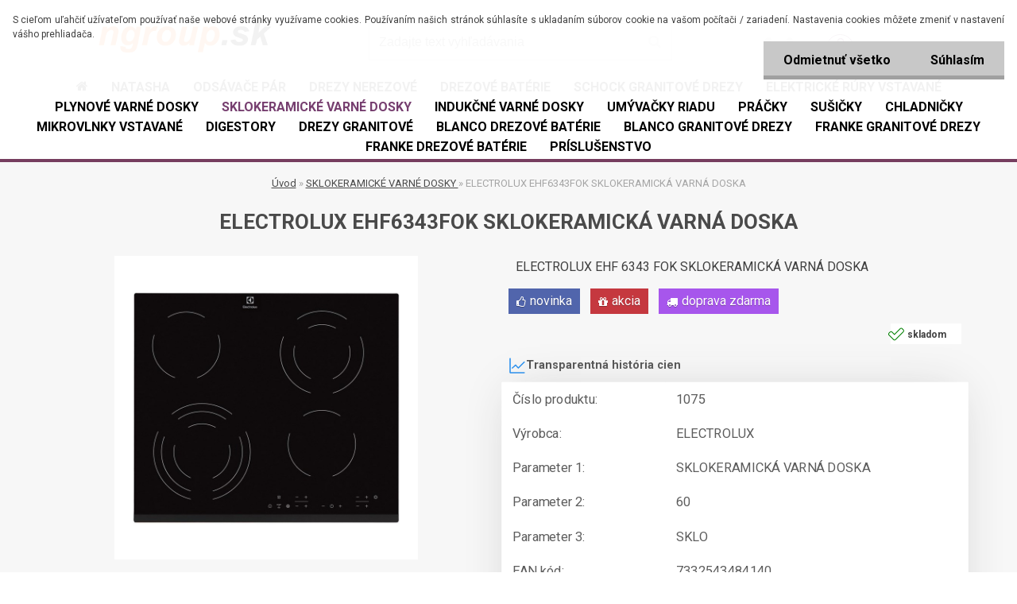

--- FILE ---
content_type: text/html; charset=utf-8
request_url: https://www.ngroup.sk/ELECTROLUX-EHF6343FOK
body_size: 22911
content:


        <!DOCTYPE html>
    <html xmlns:og="http://ogp.me/ns#" xmlns:fb="http://www.facebook.com/2008/fbml" lang="sk" class="tmpl__indium">
      <head>
          <script>
              window.cookie_preferences = getCookieSettings('cookie_preferences');
              window.cookie_statistics = getCookieSettings('cookie_statistics');
              window.cookie_marketing = getCookieSettings('cookie_marketing');

              function getCookieSettings(cookie_name) {
                  if (document.cookie.length > 0)
                  {
                      cookie_start = document.cookie.indexOf(cookie_name + "=");
                      if (cookie_start != -1)
                      {
                          cookie_start = cookie_start + cookie_name.length + 1;
                          cookie_end = document.cookie.indexOf(";", cookie_start);
                          if (cookie_end == -1)
                          {
                              cookie_end = document.cookie.length;
                          }
                          return unescape(document.cookie.substring(cookie_start, cookie_end));
                      }
                  }
                  return false;
              }
          </script>
                <title>ELECTROLUX EHF 6343 FOK SKLOKERAMICKÁ VARNÁ DOSKA</title>
        <script type="text/javascript">var action_unavailable='action_unavailable';var id_language = 'sk';var id_country_code = 'SK';var language_code = 'sk-SK';var path_request = '/request.php';var type_request = 'POST';var cache_break = "2511"; var enable_console_debug = false; var enable_logging_errors = false;var administration_id_language = 'sk';var administration_id_country_code = 'SK';</script>          <script type="text/javascript" src="//ajax.googleapis.com/ajax/libs/jquery/1.8.3/jquery.min.js"></script>
          <script type="text/javascript" src="//code.jquery.com/ui/1.12.1/jquery-ui.min.js" ></script>
                  <script src="/wa_script/js/jquery.hoverIntent.minified.js?_=2025-01-14-11-59" type="text/javascript"></script>
        <script type="text/javascript" src="/admin/jscripts/jquery.qtip.min.js?_=2025-01-14-11-59"></script>
                  <script src="/wa_script/js/jquery.selectBoxIt.min.js?_=2025-01-14-11-59" type="text/javascript"></script>
                  <script src="/wa_script/js/bs_overlay.js?_=2025-01-14-11-59" type="text/javascript"></script>
        <script src="/wa_script/js/bs_design.js?_=2025-01-14-11-59" type="text/javascript"></script>
        <script src="/admin/jscripts/wa_translation.js?_=2025-01-14-11-59" type="text/javascript"></script>
        <link rel="stylesheet" type="text/css" href="/css/jquery.selectBoxIt.wa_script.css?_=2025-01-14-11-59" media="screen, projection">
        <link rel="stylesheet" type="text/css" href="/css/jquery.qtip.lupa.css?_=2025-01-14-11-59">
        
                  <script src="/wa_script/js/jquery.colorbox-min.js?_=2025-01-14-11-59" type="text/javascript"></script>
          <link rel="stylesheet" type="text/css" href="/css/colorbox.css?_=2025-01-14-11-59">
          <script type="text/javascript">
            jQuery(document).ready(function() {
              (function() {
                function createGalleries(rel) {
                  var regex = new RegExp(rel + "\\[(\\d+)]"),
                      m, group = "g_" + rel, groupN;
                  $("a[rel*=" + rel + "]").each(function() {
                    m = regex.exec(this.getAttribute("rel"));
                    if(m) {
                      groupN = group + m[1];
                    } else {
                      groupN = group;
                    }
                    $(this).colorbox({
                      rel: groupN,
                      slideshow:true,
                       maxWidth: "85%",
                       maxHeight: "85%",
                       returnFocus: false
                    });
                  });
                }
                createGalleries("lytebox");
                createGalleries("lyteshow");
              })();
            });</script>
          <script type="text/javascript">
      function init_products_hovers()
      {
        jQuery(".product").hoverIntent({
          over: function(){
            jQuery(this).find(".icons_width_hack").animate({width: "130px"}, 300, function(){});
          } ,
          out: function(){
            jQuery(this).find(".icons_width_hack").animate({width: "10px"}, 300, function(){});
          },
          interval: 40
        });
      }
      jQuery(document).ready(function(){

        jQuery(".param select, .sorting select").selectBoxIt();

        jQuery(".productFooter").click(function()
        {
          var $product_detail_link = jQuery(this).parent().find("a:first");

          if($product_detail_link.length && $product_detail_link.attr("href"))
          {
            window.location.href = $product_detail_link.attr("href");
          }
        });
        init_products_hovers();
        
        ebar_details_visibility = {};
        ebar_details_visibility["user"] = false;
        ebar_details_visibility["basket"] = false;

        ebar_details_timer = {};
        ebar_details_timer["user"] = setTimeout(function(){},100);
        ebar_details_timer["basket"] = setTimeout(function(){},100);

        function ebar_set_show($caller)
        {
          var $box_name = $($caller).attr("id").split("_")[0];

          ebar_details_visibility["user"] = false;
          ebar_details_visibility["basket"] = false;

          ebar_details_visibility[$box_name] = true;

          resolve_ebar_set_visibility("user");
          resolve_ebar_set_visibility("basket");
        }

        function ebar_set_hide($caller)
        {
          var $box_name = $($caller).attr("id").split("_")[0];

          ebar_details_visibility[$box_name] = false;

          clearTimeout(ebar_details_timer[$box_name]);
          ebar_details_timer[$box_name] = setTimeout(function(){resolve_ebar_set_visibility($box_name);},300);
        }

        function resolve_ebar_set_visibility($box_name)
        {
          if(   ebar_details_visibility[$box_name]
             && jQuery("#"+$box_name+"_detail").is(":hidden"))
          {
            jQuery("#"+$box_name+"_detail").slideDown(300);
          }
          else if(   !ebar_details_visibility[$box_name]
                  && jQuery("#"+$box_name+"_detail").not(":hidden"))
          {
            jQuery("#"+$box_name+"_detail").slideUp(0, function() {
              $(this).css({overflow: ""});
            });
          }
        }

        
        jQuery("#user_icon, #basket_icon").hoverIntent({
          over: function(){
            ebar_set_show(this);
            
          } ,
          out: function(){
            ebar_set_hide(this);
          },
          interval: 40
        });
        
        jQuery("#user_icon").click(function(e)
        {
          if(jQuery(e.target).attr("id") == "user_icon")
          {
            window.location.href = "https://www.ngroup.sk/ngroup/e-login/";
          }
        });

        jQuery("#basket_icon").click(function(e)
        {
          if(jQuery(e.target).attr("id") == "basket_icon")
          {
            window.location.href = "https://www.ngroup.sk/ngroup/e-basket/";
          }
        });
      
      });
    </script>        <meta http-equiv="Content-language" content="sk">
        <meta http-equiv="Content-Type" content="text/html; charset=utf-8">
        <meta name="language" content="slovak">
        <meta name="keywords" content="ELECTROLUX EHF 6343 FOK SKLOKERAMICKÁ VARNÁ DOSKA">
        <meta name="description" content="ELECTROLUX EHF 6343 FOK SKLOKERAMICKÁ VARNÁ DOSKA">
        <meta name="revisit-after" content="1 Days">
        <meta name="distribution" content="global">
        <meta name="expires" content="never">
                  <meta name="expires" content="never">
                    <link rel="previewimage" href="https://www.ngroup.sk/fotky3455/fotos/_vyr_287EHF6343FOK.jpg" />
          <meta property="og:image" content="@ngroup" />
<meta property="og:image:secure_url" content="@ngroup" />
<meta property="og:image:type" content="image/jpeg" />
<meta property="og:url" content="http://www.ngroup.sk/ngroup/eshop/7-1-SKLOKERAMICKE-VARNE-DOSKY/0/5/287-ELECTROLUX-EHF6343FOK-SKLOKERAMICKA-VARNA-DOSKA" />
<meta property="og:title" content="ELECTROLUX EHF6343FOK SKLOKERAMICKÁ VARNÁ DOSKA" />
<meta property="og:description" content="ELECTROLUX EHF 6343 FOK SKLOKERAMICKÁ VARNÁ DOSKA" />
<meta property="og:type" content="product" />
<meta property="og:site_name" content="ngroup.sk" />

<meta name="google-site-verification" content="google4e66680ee00c0b5d.html"/>            <meta name="robots" content="index, follow">
                      <link href="//www.ngroup.sk/fotky3455/f33.ico" rel="icon" type="image/x-icon">
          <link rel="shortcut icon" type="image/x-icon" href="//www.ngroup.sk/fotky3455/f33.ico">
                  <link rel="stylesheet" type="text/css" href="/css/lang_dependent_css/lang_sk.css?_=2025-01-14-11-59" media="screen, projection">
                <link rel='stylesheet' type='text/css' href='/wa_script/js/styles.css?_=2025-01-14-11-59'>
        <script language='javascript' type='text/javascript' src='/wa_script/js/javascripts.js?_=2025-01-14-11-59'></script>
        <script language='javascript' type='text/javascript' src='/wa_script/js/check_tel.js?_=2025-01-14-11-59'></script>
          <script src="/assets/javascripts/buy_button.js?_=2025-01-14-11-59"></script>
            <script type="text/javascript" src="/wa_script/js/bs_user.js?_=2025-01-14-11-59"></script>
        <script type="text/javascript" src="/wa_script/js/bs_fce.js?_=2025-01-14-11-59"></script>
        <script type="text/javascript" src="/wa_script/js/bs_fixed_bar.js?_=2025-01-14-11-59"></script>
        <script type="text/javascript" src="/bohemiasoft/js/bs.js?_=2025-01-14-11-59"></script>
        <script src="/wa_script/js/jquery.number.min.js?_=2025-01-14-11-59" type="text/javascript"></script>
        <script type="text/javascript">
            BS.User.id = 3455;
            BS.User.domain = "ngroup";
            BS.User.is_responsive_layout = true;
            BS.User.max_search_query_length = 50;
            BS.User.max_autocomplete_words_count = 5;

            WA.Translation._autocompleter_ambiguous_query = ' Hľadaný výraz je pre našeptávač príliš všeobecný. Zadajte prosím ďalšie znaky, slová alebo pokračujte odoslaním formulára pre vyhľadávanie.';
            WA.Translation._autocompleter_no_results_found = ' Neboli nájdené žiadne produkty ani kategórie.';
            WA.Translation._error = " Chyba";
            WA.Translation._success = " Úspech";
            WA.Translation._warning = " Upozornenie";
            WA.Translation._multiples_inc_notify = '<p class="multiples-warning"><strong>Tento produkt je možné objednať iba v násobkoch #inc#. </strong><br><small>Vami zadaný počet kusov bol navýšený podľa tohto násobku.</small></p>';
            WA.Translation._shipping_change_selected = " Zmeniť...";
            WA.Translation._shipping_deliver_to_address = "_shipping_deliver_to_address";

            BS.Design.template = {
              name: "indium",
              is_selected: function(name) {
                if(Array.isArray(name)) {
                  return name.indexOf(this.name) > -1;
                } else {
                  return name === this.name;
                }
              }
            };
            BS.Design.isLayout3 = true;
            BS.Design.templates = {
              TEMPLATE_ARGON: "argon",TEMPLATE_NEON: "neon",TEMPLATE_CARBON: "carbon",TEMPLATE_XENON: "xenon",TEMPLATE_AURUM: "aurum",TEMPLATE_CUPRUM: "cuprum",TEMPLATE_ERBIUM: "erbium",TEMPLATE_CADMIUM: "cadmium",TEMPLATE_BARIUM: "barium",TEMPLATE_CHROMIUM: "chromium",TEMPLATE_SILICIUM: "silicium",TEMPLATE_IRIDIUM: "iridium",TEMPLATE_INDIUM: "indium",TEMPLATE_OXYGEN: "oxygen",TEMPLATE_HELIUM: "helium",TEMPLATE_FLUOR: "fluor",TEMPLATE_FERRUM: "ferrum",TEMPLATE_TERBIUM: "terbium",TEMPLATE_URANIUM: "uranium",TEMPLATE_ZINCUM: "zincum",TEMPLATE_CERIUM: "cerium",TEMPLATE_KRYPTON: "krypton",TEMPLATE_THORIUM: "thorium",TEMPLATE_ETHERUM: "etherum",TEMPLATE_KRYPTONIT: "kryptonit",TEMPLATE_TITANIUM: "titanium",TEMPLATE_PLATINUM: "platinum"            };
        </script>
                  <script src="/js/progress_button/modernizr.custom.js"></script>
                      <link rel="stylesheet" type="text/css" href="/bower_components/owl.carousel/dist/assets/owl.carousel.min.css" />
            <link rel="stylesheet" type="text/css" href="/bower_components/owl.carousel/dist/assets/owl.theme.default.min.css" />
            <script src="/bower_components/owl.carousel/dist/owl.carousel.min.js"></script>
                    <link rel="stylesheet" type="text/css" href="//static.bohemiasoft.com/jave/style.css?_=2025-01-14-11-59" media="screen">
                    <link rel="stylesheet" type="text/css" href="/css/font-awesome.4.7.0.min.css" media="screen">
          <link rel="stylesheet" type="text/css" href="/sablony/nove/indium/indiumpurple/css/product_var3.css?_=2025-01-14-11-59" media="screen">
                    <link rel="stylesheet"
                type="text/css"
                id="tpl-editor-stylesheet"
                href="/sablony/nove/indium/indiumpurple/css/colors.css?_=2025-01-14-11-59"
                media="screen">

          <meta name="viewport" content="width=device-width, initial-scale=1.0">
          <link rel="stylesheet" 
                   type="text/css" 
                   href="https://static.bohemiasoft.com/custom-css/indium.css?_1764653117" 
                   media="screen"><style type="text/css">
               <!--#site_logo{
                  width: 275px;
                  height: 100px;
                  background-image: url('/fotky3455/design_setup/images/custom_image_logo.jpg?cache_time=1572511077');
                  background-repeat: no-repeat;
                  
                }html body .myheader { 
          
          border: black;
          background-repeat: repeat;
          background-position: 0px 0px;
          
        }#page_background{
                  
                  background-repeat: repeat;
                  background-position: 0px 0px;
                  background-color: transparent;
                }.bgLupa{
                  padding: 0;
                  border: none;
                }

 :root { 
 }
-->
                </style>          <script type="text/javascript" src="/admin/jscripts/wa_dialogs.js?_=2025-01-14-11-59"></script>
            <script>
      $(document).ready(function() {
        if (getCookie('show_cookie_message' + '_3455_sk') != 'no') {
          if($('#cookies-agreement').attr('data-location') === '0')
          {
            $('.cookies-wrapper').css("top", "0px");
          }
          else
          {
            $('.cookies-wrapper').css("bottom", "0px");
          }
          $('.cookies-wrapper').show();
        }

        $('#cookies-notify__close').click(function() {
          setCookie('show_cookie_message' + '_3455_sk', 'no');
          $('#cookies-agreement').slideUp();
          $("#masterpage").attr("style", "");
          setCookie('cookie_preferences', 'true');
          setCookie('cookie_statistics', 'true');
          setCookie('cookie_marketing', 'true');
          window.cookie_preferences = true;
          window.cookie_statistics = true;
          window.cookie_marketing = true;
          if(typeof gtag === 'function') {
              gtag('consent', 'update', {
                  'ad_storage': 'granted',
                  'analytics_storage': 'granted',
                  'ad_user_data': 'granted',
                  'ad_personalization': 'granted'
              });
          }
         return false;
        });

        $("#cookies-notify__disagree").click(function(){
            save_preferences();
        });

        $('#cookies-notify__preferences-button-close').click(function(){
            var cookies_notify_preferences = $("#cookies-notify-checkbox__preferences").is(':checked');
            var cookies_notify_statistics = $("#cookies-notify-checkbox__statistics").is(':checked');
            var cookies_notify_marketing = $("#cookies-notify-checkbox__marketing").is(':checked');
            save_preferences(cookies_notify_preferences, cookies_notify_statistics, cookies_notify_marketing);
        });

        function save_preferences(preferences = false, statistics = false, marketing = false)
        {
            setCookie('show_cookie_message' + '_3455_sk', 'no');
            $('#cookies-agreement').slideUp();
            $("#masterpage").attr("style", "");
            setCookie('cookie_preferences', preferences);
            setCookie('cookie_statistics', statistics);
            setCookie('cookie_marketing', marketing);
            window.cookie_preferences = preferences;
            window.cookie_statistics = statistics;
            window.cookie_marketing = marketing;
            if(marketing && typeof gtag === 'function')
            {
                gtag('consent', 'update', {
                    'ad_storage': 'granted'
                });
            }
            if(statistics && typeof gtag === 'function')
            {
                gtag('consent', 'update', {
                    'analytics_storage': 'granted',
                    'ad_user_data': 'granted',
                    'ad_personalization': 'granted',
                });
            }
            if(marketing === false && BS && BS.seznamIdentity) {
                BS.seznamIdentity.clearIdentity();
            }
        }

        /**
         * @param {String} cookie_name
         * @returns {String}
         */
        function getCookie(cookie_name) {
          if (document.cookie.length > 0)
          {
            cookie_start = document.cookie.indexOf(cookie_name + "=");
            if (cookie_start != -1)
            {
              cookie_start = cookie_start + cookie_name.length + 1;
              cookie_end = document.cookie.indexOf(";", cookie_start);
              if (cookie_end == -1)
              {
                cookie_end = document.cookie.length;
              }
              return unescape(document.cookie.substring(cookie_start, cookie_end));
            }
          }
          return "";
        }
        
        /**
         * @param {String} cookie_name
         * @param {String} value
         */
        function setCookie(cookie_name, value) {
          var time = new Date();
          time.setTime(time.getTime() + 365*24*60*60*1000); // + 1 rok
          var expires = "expires="+time.toUTCString();
          document.cookie = cookie_name + "=" + escape(value) + "; " + expires + "; path=/";
        }
      });
    </script>
            <script type="text/javascript" src="/wa_script/js/search_autocompleter.js?_=2025-01-14-11-59"></script>
                <link rel="stylesheet" type="text/css" href="/assets/vendor/magnific-popup/magnific-popup.css" />
      <script src="/assets/vendor/magnific-popup/jquery.magnific-popup.js"></script>
      <script type="text/javascript">
        BS.env = {
          decPoint: ",",
          basketFloatEnabled: false        };
      </script>
      <script type="text/javascript" src="/node_modules/select2/dist/js/select2.min.js"></script>
      <script type="text/javascript" src="/node_modules/maximize-select2-height/maximize-select2-height.min.js"></script>
      <script type="text/javascript">
        (function() {
          $.fn.select2.defaults.set("language", {
            noResults: function() {return " Žiadny záznam nebol nájdený"},
            inputTooShort: function(o) {
              var n = o.minimum - o.input.length;
              return "_input_too_short".replace("#N#", n);
            }
          });
          $.fn.select2.defaults.set("width", "100%")
        })();

      </script>
      <link type="text/css" rel="stylesheet" href="/node_modules/select2/dist/css/select2.min.css" />
      <script type="text/javascript" src="/wa_script/js/countdown_timer.js?_=2025-01-14-11-59"></script>
      <script type="text/javascript" src="/wa_script/js/app.js?_=2025-01-14-11-59"></script>
      <script type="text/javascript" src="/node_modules/jquery-validation/dist/jquery.validate.min.js"></script>

      
          </head>
      <body class="lang-sk layout3 not-home page-product-detail page-product-287 basket-empty vat-payer-y alternative-currency-n" >
        <a name="topweb"></a>
            <div id="cookies-agreement" class="cookies-wrapper" data-location="0"
         >
      <div class="cookies-notify-background"></div>
      <div class="cookies-notify" style="display:block!important;">
        <div class="cookies-notify__bar">
          <div class="cookies-notify__bar1">
            <div class="cookies-notify__text"
                                 >
                S cieľom uľahčiť užívateľom používať naše webové stránky využívame cookies. Používaním našich stránok súhlasíte s ukladaním súborov cookie na vašom počítači / zariadení. Nastavenia cookies môžete zmeniť v nastavení vášho prehliadača.            </div>
            <div class="cookies-notify__button">
                <a href="#" id="cookies-notify__disagree" class="secondary-btn"
                   style="color: #000000;
                           background-color: #c8c8c8;
                           opacity: 1"
                >Odmietnuť všetko</a>
              <a href="#" id="cookies-notify__close"
                 style="color: #000000;
                        background-color: #c8c8c8;
                        opacity: 1"
                >Súhlasím</a>
            </div>
          </div>
                        <div class="cookies-notify__detail_box hidden"
                             >
                <div id="cookies-nofify__close_detail"> Zavrieť</div>
                <div>
                    <br />
                    <b> Čo sú cookies?</b><br />
                    <span> Cookies sú krátke textové informácie, ktoré sú uložené vo Vašom prehliadači. Tieto informácie bežne používajú všetky webové stránky a ich prechádzaním dochádza k ukladaniu cookies. Pomocou partnerských skriptov, ktoré môžu stránky používať (napríklad Google analytics</span><br /><br />
                    <b> Ako môžem nastaviť prácu webu s cookies?</b><br />
                    <span> Napriek tomu, že odporúčame povoliť používanie všetkých typov cookies, prácu webu s nimi môžete nastaviť podľa vlastných preferencií pomocou checkboxov zobrazených nižšie. Po odsúhlasení nastavenia práce s cookies môžete zmeniť svoje rozhodnutie zmazaním či editáciou cookies priamo v nastavení Vášho prehliadača. Podrobnejšie informácie k premazaniu cookies nájdete v Pomocníkovi Vášho prehliadača.</span>
                </div>
                <div class="cookies-notify__checkboxes"
                                    >
                    <div class="checkbox-custom checkbox-default cookies-notify__checkbox">
                        <input type="checkbox" id="cookies-notify-checkbox__functional" checked disabled />
                        <label for="cookies-notify-checkbox__functional" class="cookies-notify__checkbox_label"> Nutné</label>
                    </div>
                    <div class="checkbox-custom checkbox-default cookies-notify__checkbox">
                        <input type="checkbox" id="cookies-notify-checkbox__preferences" checked />
                        <label for="cookies-notify-checkbox__preferences" class="cookies-notify__checkbox_label"> Preferenčné</label>
                    </div>
                    <div class="checkbox-custom checkbox-default cookies-notify__checkbox">
                        <input type="checkbox" id="cookies-notify-checkbox__statistics" checked />
                        <label for="cookies-notify-checkbox__statistics" class="cookies-notify__checkbox_label"> Štatistické</label>
                    </div>
                    <div class="checkbox-custom checkbox-default cookies-notify__checkbox">
                        <input type="checkbox" id="cookies-notify-checkbox__marketing" checked />
                        <label for="cookies-notify-checkbox__marketing" class="cookies-notify__checkbox_label"> Marketingové</label>
                    </div>
                </div>
                <div id="cookies-notify__cookie_types">
                    <div class="cookies-notify__cookie_type cookie-active" data-type="functional">
                         Nutné (13)
                    </div>
                    <div class="cookies-notify__cookie_type" data-type="preferences">
                         Preferenčné (1)
                    </div>
                    <div class="cookies-notify__cookie_type" data-type="statistics">
                         Štatistické (15)
                    </div>
                    <div class="cookies-notify__cookie_type" data-type="marketing">
                         Marketingové (15)
                    </div>
                    <div class="cookies-notify__cookie_type" data-type="unclassified">
                         Neklasifikované (7)
                    </div>
                </div>
                <div id="cookies-notify__cookie_detail">
                    <div class="cookie-notify__cookie_description">
                        <span id="cookie-notify__description_functional" class="cookie_description_active"> Tieto informácie sú nevyhnutné k správnemu chodu webovej stránky ako napríklad vkladanie tovaru do košíka, uloženie vyplnených údajov alebo prihlásenie do zákazníckej sekcie.</span>
                        <span id="cookie-notify__description_preferences" class="hidden"> Tieto cookies umožnia prispôsobiť správanie alebo vzhľad stránky podľa Vašich potrieb, napríklad voľba jazyka.</span>
                        <span id="cookie-notify__description_statistics" class="hidden"> Vďaka týmto cookies môžu majitelia aj developeri webu viac porozumieť správaniu užívateľov a vyvijať stránku tak, aby bola čo najviac prozákaznícka. Teda aby ste čo najrýchlejšie našli hľadaný tovar alebo čo najľahšie dokončili jeho nákup.</span>
                        <span id="cookie-notify__description_marketing" class="hidden"> Tieto informácie umožnia personalizovať zobrazenie ponúk priamo pre Vás vďaka historickej skúsenosti prehliadania predchádzajúcich stránok a ponúk.</span>
                        <span id="cookie-notify__description_unclassified" class="hidden"> Tieto cookies zatiaľ neboli roztriedené do vlastnej kategórie.</span>
                    </div>
                    <style>
                        #cookies-notify__cookie_detail_table td
                        {
                            color: #ffffff                        }
                    </style>
                    <table class="table" id="cookies-notify__cookie_detail_table">
                        <thead>
                            <tr>
                                <th> Meno</th>
                                <th> Účel</th>
                                <th> Vypršanie</th>
                            </tr>
                        </thead>
                        <tbody>
                                                    <tr>
                                <td>show_cookie_message</td>
                                <td>Ukladá informácie o potrebe zobrazenia cookie lišty</td>
                                <td>1 rok</td>
                            </tr>
                                                        <tr>
                                <td>__zlcmid</td>
                                <td>Tento súbor cookie sa používa na uloženie identity návštevníka počas návštev a preferencie návštevníka deaktivovať našu funkciu živého chatu. </td>
                                <td>1 rok</td>
                            </tr>
                                                        <tr>
                                <td>__cfruid</td>
                                <td>Tento súbor cookie je súčasťou služieb poskytovaných spoločnosťou Cloudflare – vrátane vyrovnávania záťaže, doručovania obsahu webových stránok a poskytovania pripojenia DNS pre prevádzkovateľov webových stránok. </td>
                                <td>relácie</td>
                            </tr>
                                                        <tr>
                                <td>_auth</td>
                                <td>Zaisťuje bezpečnosť prehliadania návštevníkov tým, že zabraňuje falšovaniu požiadaviek medzi stránkami. Tento súbor cookie je nevyhnutný pre bezpečnosť webu a návštevníka. </td>
                                <td>1 rok</td>
                            </tr>
                                                        <tr>
                                <td>csrftoken</td>
                                <td>Pomáha predchádzať útokom Cross-Site Request Forgery (CSRF).</td>
                                <td>1 rok</td>
                            </tr>
                                                        <tr>
                                <td>PHPSESSID</td>
                                <td>Zachováva stav užívateľskej relácie naprieč požiadavkami na stránky. </td>
                                <td>relácie</td>
                            </tr>
                                                        <tr>
                                <td>rc::a</td>
                                <td>Tento súbor cookie sa používa na rozlíšenie medzi ľuďmi a robotmi. To je výhodné pre web, aby
vytvárať platné správy o používaní ich webových stránok. </td>
                                <td>persistentní</td>
                            </tr>
                                                        <tr>
                                <td>rc::c</td>
                                <td>Tento súbor cookie sa používa na rozlíšenie medzi ľuďmi a robotmi. </td>
                                <td>relácie</td>
                            </tr>
                                                        <tr>
                                <td>AWSALBCORS</td>
                                <td>Registruje, ktorý server-cluster obsluhuje návštevníka. To sa používa v kontexte s vyrovnávaním záťaže, aby sa optimalizovala užívateľská skúsenosť. </td>
                                <td>6 dnů</td>
                            </tr>
                                                        <tr>
                                <td>18plus_allow_access#</td>
                                <td>Ukladá informáciu o odsúhlasení okna 18+ pre web.</td>
                                <td>neznámy</td>
                            </tr>
                                                        <tr>
                                <td>18plus_cat#</td>
                                <td>Ukladá informáciu o odsúhlasení okna 18+ pre kategóriu.</td>
                                <td>neznámy</td>
                            </tr>
                                                        <tr>
                                <td>bs_slide_menu</td>
                                <td></td>
                                <td>neznámy</td>
                            </tr>
                                                        <tr>
                                <td>left_menu</td>
                                <td>Ukladá informáciu o spôsobe zobrazenia ľavého menu.</td>
                                <td>neznámy</td>
                            </tr>
                                                    </tbody>
                    </table>
                    <div class="cookies-notify__button">
                        <a href="#" id="cookies-notify__preferences-button-close"
                           style="color: #000000;
                                background-color: #c8c8c8;
                                opacity: 1">
                            Uložiť nastavenia                        </a>
                    </div>
                </div>
            </div>
                    </div>
      </div>
    </div>
    
  <div id="responsive_layout_large"></div><div id="page">    <script type="text/javascript">
      var responsive_articlemenu_name = ' Menu';
      var responsive_eshopmenu_name = ' E-shop';
    </script>
        <div class="myheader">
            <div class="content">
            <div class="logo-wrapper">
            <a id="site_logo" href="//www.ngroup.sk" class="mylogo" aria-label="Logo"></a>
    </div>
                <div id="search">
      <form name="search" id="searchForm" action="/ngroup/search-engine.htm" method="GET" enctype="multipart/form-data">
        <label for="q" class="title_left2"> Hľadanie</label>
        <p>
          <input name="slovo" type="text" class="inputBox" id="q" placeholder=" Zadajte text vyhľadávania" maxlength="50">
          
          <input type="hidden" id="source_service" value="www.webareal.sk">
        </p>
        <div class="wrapper_search_submit">
          <input type="submit" class="search_submit" aria-label="search" name="search_submit" value="">
        </div>
        <div id="search_setup_area">
          <input id="hledatjak2" checked="checked" type="radio" name="hledatjak" value="2">
          <label for="hledatjak2">Hľadať v tovare</label>
          <br />
          <input id="hledatjak1"  type="radio" name="hledatjak" value="1">
          <label for="hledatjak1">Hľadať v článkoch</label>
                    <script type="text/javascript">
            function resolve_search_mode_visibility()
            {
              if (jQuery('form[name=search] input').is(':focus'))
              {
                if (jQuery('#search_setup_area').is(':hidden'))
                {
                  jQuery('#search_setup_area').slideDown(400);
                }
              }
              else
              {
                if (jQuery('#search_setup_area').not(':hidden'))
                {
                  jQuery('#search_setup_area').slideUp(400);
                }
              }
            }

            $('form[name=search] input').click(function() {
              this.focus();
            });

            jQuery('form[name=search] input')
                .focus(function() {
                  resolve_search_mode_visibility();
                })
                .blur(function() {
                  setTimeout(function() {
                    resolve_search_mode_visibility();
                  }, 1000);
                });

          </script>
                  </div>
      </form>
    </div>
          </div>
          </div>
    <div id="page_background">      <div class="hack-box"><!-- HACK MIN WIDTH FOR IE 5, 5.5, 6  -->
                  <div id="masterpage" ><!-- MASTER PAGE -->
              <div id="header">          </div><!-- END HEADER -->
          
  <div id="ebar" class="" >        <div id="ebar_set">
                <div id="user_icon">

                            <div id="user_detail">
                    <div id="user_arrow_tag"></div>
                    <div id="user_content_tag">
                        <div id="user_content_tag_bg">
                            <a href="/ngroup/e-login/"
                               class="elink user_login_text"
                                title="Prihlásenie">
                               Prihlásenie                            </a>
                            <a href="/ngroup/e-register/"
                               class="elink user-logout user_register_text"
                                title="Nová registrácia">
                               Nová registrácia                            </a>
                        </div>
                    </div>
                </div>
            
        </div>
        
                <div id="basket_icon" >
            <div id="basket_detail">
                <div id="basket_arrow_tag"></div>
                <div id="basket_content_tag">
                    <a id="quantity_tag" href="/ngroup/e-basket" rel="nofollow" class="elink">0 ks / 0,00&nbsp;€</a>
                                    </div>
            </div>
        </div>
                <a id="basket_tag"
           href="ngroup/e-basket"
           rel="nofollow"
           class="elink">
            <span id="basket_tag_left">&nbsp;</span>
            <span id="basket_tag_right">
                0 ks            </span>
        </a>
                </div></div>          <div id="aroundpage"><!-- AROUND PAGE -->
            
      <!-- LEFT BOX -->
      <div id="left-box">
              <div class="menu-typ-1" id="left_eshop">
                <p class="title_left_eshop">E-shop</p>
          
        <div id="inleft_eshop">
          <div class="leftmenu2">
                <ul class="root-eshop-menu">
            <li class="new-tmpl-home-button">
        <a href="//www.ngroup.sk">
          <i class="fa fa-home" aria-hidden="true"></i>
        </a>
      </li>
              <li class="leftmenuDef category-menu-22 category-menu-order-1 category-menu-odd remove_point">
          <a href="/natasha">            <strong>
              NATASHA            </strong>
            </a>        </li>

                <li class="leftmenuDef category-menu-1 category-menu-order-2 category-menu-even remove_point">
          <a href="/ODSAVACE-PAR">            <strong>
              ODSÁVAČE PÁR            </strong>
            </a>        </li>

                <li class="leftmenuDef category-menu-2 category-menu-order-3 category-menu-odd remove_point">
          <a href="/DREZY-NEREZOVE">            <strong>
              DREZY NEREZOVÉ            </strong>
            </a>        </li>

                <li class="leftmenuDef category-menu-3 category-menu-order-4 category-menu-even remove_point">
          <a href="/DREZOVE-BATERIE">            <strong>
              DREZOVÉ BATÉRIE            </strong>
            </a>        </li>

                <li class="leftmenuDef category-menu-16 category-menu-order-5 category-menu-odd remove_point">
          <a href="/SCHOCK-GRANITOVE-DREZY">            <strong>
              SCHOCK GRANITOVÉ DREZY            </strong>
            </a>        </li>

                <li class="leftmenuDef category-menu-5 category-menu-order-6 category-menu-even remove_point">
          <a href="/ELEKTRICKE-RURY-VSTAVANE">            <strong>
              ELEKTRICKÉ RÚRY VSTAVANÉ            </strong>
            </a>        </li>

                <li class="leftmenuDef category-menu-6 category-menu-order-7 category-menu-odd remove_point">
          <a href="/PLYNOVE-VARNE-DOSKY">            <strong>
              PLYNOVÉ VARNÉ DOSKY             </strong>
            </a>        </li>

                <li class="leftmenuAct category-menu-7 category-menu-order-8 category-menu-even remove_point">
          <a href="/SKLOKERAMICKE-VARNE-DOSKY">            <strong>
              SKLOKERAMICKÉ VARNÉ DOSKY             </strong>
            </a>        </li>

            <ul class="eshop-submenu level-2">
            <li class="new-tmpl-home-button">
        <a href="//">
          <i class="fa fa-home" aria-hidden="true"></i>
        </a>
      </li>
          </ul>
      <style>
        #left-box .remove_point a::before
        {
          display: none;
        }
      </style>
            <li class="leftmenuDef category-menu-8 category-menu-order-9 category-menu-odd remove_point">
          <a href="/INDUKCNE-VARNE-DOSKY">            <strong>
              INDUKČNÉ VARNÉ DOSKY             </strong>
            </a>        </li>

                <li class="leftmenuDef category-menu-9 category-menu-order-10 category-menu-even remove_point">
          <a href="/UMYVACKY-RIADU">            <strong>
              UMÝVAČKY RIADU            </strong>
            </a>        </li>

                <li class="leftmenuDef category-menu-13 category-menu-order-11 category-menu-odd remove_point">
          <a href="/PRACKY">            <strong>
              PRÁČKY            </strong>
            </a>        </li>

                <li class="leftmenuDef category-menu-14 category-menu-order-12 category-menu-even remove_point">
          <a href="/www-ngroup-sk-10">            <strong>
              SUŠIČKY            </strong>
            </a>        </li>

                <li class="leftmenuDef category-menu-15 category-menu-order-13 category-menu-odd remove_point">
          <a href="/ngroup/eshop/15-1-CHLADNICKY">            <strong>
              CHLADNIČKY            </strong>
            </a>        </li>

                <li class="leftmenuDef category-menu-10 category-menu-order-14 category-menu-even remove_point">
          <a href="/MIKROVLNKY-VSTAVANE">            <strong>
              MIKROVLNKY VSTAVANÉ            </strong>
            </a>        </li>

                <li class="leftmenuDef category-menu-11 category-menu-order-15 category-menu-odd remove_point">
          <a href="/DIGESTORY">            <strong>
              DIGESTORY            </strong>
            </a>        </li>

                <li class="leftmenuDef category-menu-4 category-menu-order-16 category-menu-even remove_point">
          <a href="/DREZY-GRANITOVE">            <strong>
              DREZY GRANITOVÉ            </strong>
            </a>        </li>

                <li class="leftmenuDef category-menu-19 category-menu-order-17 category-menu-odd remove_point">
          <a href="/ngroup/eshop/19-1-BLANCO-DREZOVE-BATERIE">            <strong>
              BLANCO DREZOVÉ BATÉRIE            </strong>
            </a>        </li>

                <li class="leftmenuDef category-menu-18 category-menu-order-18 category-menu-even remove_point">
          <a href="/BLANCO-GRANITOVE-DREZY">            <strong>
              BLANCO GRANITOVÉ DREZY            </strong>
            </a>        </li>

                <li class="leftmenuDef category-menu-20 category-menu-order-19 category-menu-odd remove_point">
          <a href="/ngroup/eshop/20-1-FRANKE-GRANITOVE-DREZY">            <strong>
              FRANKE GRANITOVÉ DREZY            </strong>
            </a>        </li>

                <li class="leftmenuDef category-menu-21 category-menu-order-20 category-menu-even remove_point">
          <a href="/ngroup/eshop/21-1-FRANKE-DREZOVE-BATERIE">            <strong>
              FRANKE DREZOVÉ BATÉRIE            </strong>
            </a>        </li>

                <li class="leftmenuDef category-menu-12 category-menu-order-21 category-menu-odd remove_point">
          <a href="/ngroup/eshop/12-1-PRISLUSENSTVO">            <strong>
              PRÍSLUŠENSTVO            </strong>
            </a>        </li>

            </ul>
      <style>
        #left-box .remove_point a::before
        {
          display: none;
        }
      </style>
              </div>
        </div>

        
        <div id="footleft1">
                  </div>

            </div>
            </div><!-- END LEFT BOX -->
      <div class="ds-center">      <div id="right-box"><!-- RIGHT BOX2 -->
              </div><!-- END RIGHT BOX -->
      </div>

            <hr class="hide">
                        <div id="centerpage2"><!-- CENTER PAGE -->
              <div id="incenterpage2"><!-- in the center -->
                <script type="text/javascript">
  var product_information = {
    id: '287',
    name: 'ELECTROLUX EHF6343FOK SKLOKERAMICKÁ VARNÁ DOSKA',
    brand: '',
    price: '223',
    category: 'SKLOKERAMICKÉ VARNÉ DOSKY ',
    is_variant: false,
    variant_id: 0  };
</script>
        <div id="fb-root"></div>
    <script>(function(d, s, id) {
            var js, fjs = d.getElementsByTagName(s)[0];
            if (d.getElementById(id)) return;
            js = d.createElement(s); js.id = id;
            js.src = "//connect.facebook.net/ sk_SK/all.js#xfbml=1&appId=";
            fjs.parentNode.insertBefore(js, fjs);
        }(document, 'script', 'facebook-jssdk'));</script>
       <script>
           BS.price_history_widget.data = {
             id_produkt: '287',
             id_ciselnik: '',
             today_price: '223.000',
             name: 'ELECTROLUX EHF6343FOK SKLOKERAMICKÁ VARNÁ DOSKA',
           };
           WA.Translation._ph_product_title = 'História cien';
       </script>
             <script type="application/ld+json">
      {
        "@context": "http://schema.org",
        "@type": "Product",
                "name": "ELECTROLUX EHF 6343 FOK SKLOKERAMICKÁ VARNÁ DOSKA",
        "description": "ELECTROLUX EHF 6343 FOK SKLOKERAMICKÁ VARNÁ DOSKA",
                "image": ["https://www.ngroup.sk/fotky3455/fotos/_vyr_287EHF6343FOK.jpg",
"https://www.ngroup.sk/fotky3455/fotos/_vyrp11_287EHF6343FOK-n.jpg",
"https://www.ngroup.sk/fotky3455/fotos/_vyrp12_287EHF6343FOK-02.jpg",
"https://www.ngroup.sk/fotky3455/fotos/_vyrp13_287EHF6343FOK-01.jpg",
"https://www.ngroup.sk/fotky3455/fotos/_vyrp14_287EHF6343FOK-03.jpg",
"https://www.ngroup.sk/fotky3455/fotos/3455_287__vyrp15_285EHF6241FOK-03.jpg"],
                "gtin13": "7332543484140",
        "mpn": "",
        "sku": "1075",
        "brand": "ELECTROLUX",

        "offers": {
            "@type": "Offer",
            "availability": "https://schema.org/InStock",
            "price": "223.00",
"priceCurrency": "EUR",
"priceValidUntil": "2036-01-17",
            "url": "https://www.ngroup.sk/ELECTROLUX-EHF6343FOK"
        }
      }
</script>
              <script type="application/ld+json">
{
    "@context": "http://schema.org",
    "@type": "BreadcrumbList",
    "itemListElement": [
    {
        "@type": "ListItem",
        "position": 1,
        "item": {
            "@id": "https://www.ngroup.sk",
            "name": "Home"
            }
    },     {
        "@type": "ListItem",
        "position": 2,
        "item": {
            "@id": "https://www.ngroup.sk/ngroup/eshop/7-1-SKLOKERAMICKE-VARNE-DOSKY",
            "name": "SKLOKERAMICKÉ VARNÉ DOSKY "
        }
        },
    {
        "@type": "ListItem",
        "position": 3,
        "item": {
            "@id": "https://www.ngroup.sk/ELECTROLUX-EHF6343FOK",
            "name": "ELECTROLUX EHF6343FOK SKLOKERAMICKÁ VARNÁ DOSKA"
    }
    }
]}
</script>
          <script type="text/javascript" src="/wa_script/js/bs_variants.js?date=2462013"></script>
  <script type="text/javascript" src="/wa_script/js/rating_system.js"></script>
  <script type="text/javascript">
    <!--
    $(document).ready(function () {
      BS.Variants.register_events();
      BS.Variants.id_product = 287;
    });

    function ShowImage2(name, width, height, domen) {
      window.open("/wa_script/image2.php?soub=" + name + "&domena=" + domen, "", "toolbar=no,scrollbars=yes,location=no,status=no,width=" + width + ",height=" + height + ",resizable=1,screenX=20,screenY=20");
    }
    ;
    // --></script>
  <script type="text/javascript">
    <!--
    function Kontrola() {
      if (document.theForm.autor.value == "") {
        document.theForm.autor.focus();
        BS.ui.popMessage.alert("Musíte vyplniť svoje meno");
        return false;
      }
      if (document.theForm.email.value == "") {
        document.theForm.email.focus();
        BS.ui.popMessage.alert("Musíte vyplniť svoj email");
        return false;
      }
      if (document.theForm.titulek.value == "") {
        document.theForm.titulek.focus();
        BS.ui.popMessage.alert("Vyplňte názov príspevku");
        return false;
      }
      if (document.theForm.prispevek.value == "") {
        document.theForm.prispevek.focus();
        BS.ui.popMessage.alert("Zadajte text príspevku");
        return false;
      }
      if (document.theForm.captcha.value == "") {
        document.theForm.captcha.focus();
        BS.ui.popMessage.alert("Opíšte bezpečnostný kód");
        return false;
      }
      if (jQuery("#captcha_image").length > 0 && jQuery("#captcha_input").val() == "") {
        jQuery("#captcha_input").focus();
        BS.ui.popMessage.alert("Opíšte text z bezpečnostného obrázku");
        return false;
      }

      }

      -->
    </script>
          <script type="text/javascript" src="/wa_script/js/detail.js?date=2022-06-01"></script>
          <script type="text/javascript">
      product_price = "223";
    product_price_non_ceil =   "223.000";
    currency = "€";
    currency_position = "1";
    tax_subscriber = "a";
    ceny_jak = "0";
    desetiny = "2";
    dph = "23";
    currency_second = "";
    currency_second_rate = "0";
    lang = "";    </script>
          <script>
          related_click = false;
          $(document).ready(function () {
              $(".buy_btn").on("click", function(){
                    related_click = true;
              });

              $("#buy_btn, #buy_prg").on("click", function () {
                  var variant_selected_reload = false;
                  var url = window.location.href;
                  if (url.indexOf('?variant=not_selected') > -1)
                  {
                      url = window.location.href;
                  }
                  else
                  {
                      url = window.location.href + "?variant=not_selected";
                  }
                  if ($("#1SelectBoxIt").length !== undefined)
                  {
                      var x = $("#1SelectBoxIt").attr("aria-activedescendant");
                      if (x == 0)
                      {
                          variant_selected_reload = true;
                          document.cookie = "variantOne=unselected;path=/";
                      }
                      else
                      {
                          var id_ciselnik = $("#1SelectBoxItOptions #" + x).attr("data-val");
                          document.cookie = "variantOne=" + id_ciselnik + ";path=/";
                      }
                  }
                  else if ($("#1SelectBoxItText").length !== undefined)
                  {
                      var x = $("#1SelectBoxItText").attr("data-val");
                      if (x == 0)
                      {
                          variant_selected_reload = true;
                          document.cookie = "variantOne=unselected;path=/";
                      }
                      else
                      {
                          var id_ciselnik = $("#1SelectBoxItOptions #" + x).attr("data-val");
                          document.cookie = "variantOne=" + id_ciselnik + ";path=/";
                      }
                  }
                  if ($("#2SelectBoxIt").length !== undefined)
                  {
                      var x = $("#2SelectBoxIt").attr("aria-activedescendant");
                      if (x == 0)
                      {
                          variant_selected_reload = true;
                          document.cookie = "variantTwo=unselected;path=/";
                      }
                      else
                      {
                          var id_ciselnik = $("#2SelectBoxItOptions #" + x).attr("data-val");
                          document.cookie = "variantTwo=" + id_ciselnik + ";path=/";
                      }
                  }
                  else if ($("#2SelectBoxItText").length !== undefined)
                  {
                      var x = $("#2SelectBoxItText").attr("data-val");
                      if (x == 0)
                      {
                          variant_selected_reload = true;
                          document.cookie = "variantTwo=unselected;path=/";
                      }
                      else
                      {
                          var id_ciselnik = $("#2SelectBoxItOptions #" + x).attr("data-val");
                          document.cookie = "variantTwo=" + id_ciselnik + ";path=/";
                      }
                  }
                  if ($("#3SelectBoxIt").length !== undefined)
                  {
                      var x = $("#3SelectBoxIt").attr("aria-activedescendant");
                      if (x == 0)
                      {
                          variant_selected_reload = true;
                          document.cookie = "variantThree=unselected;path=/";
                      }
                      else
                      {
                          var id_ciselnik = $("#3SelectBoxItOptions #" + x).attr("data-val");
                          document.cookie = "variantThree=" + id_ciselnik + ";path=/";
                      }
                  }
                  else if ($("#3SelectBoxItText").length !== undefined)
                  {
                      var x = $("#3SelectBoxItText").attr("data-val");
                      if (x == 0)
                      {
                          variant_selected_reload = true;
                          document.cookie = "variantThree=unselected;path=/";
                      }
                      else
                      {
                          var id_ciselnik = $("#3SelectBoxItOptions #" + x).attr("data-val");
                          document.cookie = "variantThree=" + id_ciselnik + ";path=/";
                      }
                  }
                  if(variant_selected_reload == true)
                  {
                      jQuery("input[name=variant_selected]").remove();
                      window.location.replace(url);
                      return false;
                  }
              });
          });
      </script>
          <div id="wherei"><!-- wherei -->
            <p>
        <a href="/">Úvod</a>
        <span class="arrow">&#187;</span>
                           <a href="/ngroup/eshop/7-1-SKLOKERAMICKE-VARNE-DOSKY">SKLOKERAMICKÉ VARNÉ DOSKY </a>
                            <span class="arrow">&#187;</span>        <span class="active">ELECTROLUX EHF6343FOK SKLOKERAMICKÁ VARNÁ DOSKA</span>
      </p>
    </div><!-- END wherei -->
    <pre></pre>
        <div class="product-detail-container in-stock-y" > <!-- MICRODATA BOX -->
              <h1>ELECTROLUX EHF6343FOK SKLOKERAMICKÁ VARNÁ DOSKA</h1>
              <div class="detail-box-product" data-idn="414509686"><!--DETAIL BOX -->
                  <div class="product-status-place"><h2 class="second-product-name">ELECTROLUX EHF 6343 FOK SKLOKERAMICKÁ VARNÁ DOSKA</h2>    <p class="product-status">
                <span class="ico_new">novinka</span>
                    <span class="ico_act">akcia</span>
                    <span class="ico_shiping">doprava zdarma</span>
              </p>
    </div>                <div class="col-l"><!-- col-l-->
                        <div class="image"><!-- image-->
                                <a href="/fotky3455/fotos/_vyr_287EHF6343FOK.jpg"
                   rel="lytebox"
                   title="ELECTROLUX EHF6343FOK SKLOKERAMICKÁ VARNÁ DOSKA"
                   aria-label="ELECTROLUX EHF6343FOK SKLOKERAMICKÁ VARNÁ DOSKA">
                    <span class="img" id="magnify_src">
                      <img                               id="detail_src_magnifying_small"
                              src="/fotky3455/fotos/_vyr_287EHF6343FOK.jpg"
                              width="200" border=0
                              alt="ELECTROLUX EHF6343FOK SKLOKERAMICKÁ VARNÁ DOSKA"
                              title="ELECTROLUX EHF6343FOK SKLOKERAMICKÁ VARNÁ DOSKA">
                    </span>
                                        <span class="image_foot"><span class="ico_magnifier"
                                                     title="ELECTROLUX EHF6343FOK SKLOKERAMICKÁ VARNÁ DOSKA">&nbsp;</span></span>
                      
                                    </a>
                            </div>
              <!-- END image-->
              <div class="break"></div>
                      </div><!-- END col-l-->
        <div class="box-spc"><!-- BOX-SPC -->
          <div class="col-r"><!-- col-r-->
                          <div class="stock_yes">skladom</div>
                          <div class="break"><p>&nbsp;</p></div>
                          <div class="social-box e-detail-social-box"><div id="social_facebook"><iframe src="//www.facebook.com/plugins/like.php?href=http%3A%2F%2Fwww.ngroup.sk%2Fngroup%2Feshop%2F7-1-SKLOKERAMICKE-VARNE-DOSKY%2F0%2F5%2F287-ELECTROLUX-EHF6343FOK-SKLOKERAMICKA-VARNA-DOSKA&amp;layout=button_count&amp;show_faces=false&amp;width=170&amp;action=like&amp;font=lucida+grande&amp;colorscheme=light&amp;height=21" scrolling="no" frameborder="0" style="border:none; overflow:hidden; width: 170px; height:21px;" title="Facebook Likebox"></iframe></div></div>
                                      <div class="detail-info"><!-- detail info-->
              <form style="margin: 0pt; padding: 0pt; vertical-align: bottom;"
                    action="/ngroup/eshop/7-1-SKLOKERAMICKE-VARNE-DOSKY/0/6/287" method="post">
                        <a href="#" class="price-history-widget-link" onclick="BS.price_history_widget.widget('month', 3455 );"><img src="/images/chart_icon.svg" alt="Price chart"> Transparentná história cien</a>
        <link rel="stylesheet" type="text/css" href="/css/transparent_prices.css">
        <script src="/assets/javascripts/charts.js" type="text/javascript"></script>
        <script src="https://cdn.jsdelivr.net/npm/chart.js"></script>
                        <table class="cart" width="100%">
                  <col>
                  <col width="9%">
                  <col width="14%">
                  <col width="14%">
                  <tbody>
                                      <tr class="before_variants product-number">
                      <td width="35%" class="product-number-text">Číslo produktu: </td>
                      <td colspan="3" width="65%" class="prices product-number-text"><span class="fleft">
                            1075</span>
                        <input type="hidden" name="number"
                               value="1075">
                      </td>
                    </tr>
                                          <tr class="before_variants product-variants-1">
                        <td width="35%"
                            class="product-variants-text-1">Výrobca:  </td>
                        <td colspan="3" width="65%" class="product-variants-value-1">
                                                            <span class="fleft">
                                    ELECTROLUX                                </span>
                                                          <input type="hidden"
                                 name="Výrobca"
                                 value="ELECTROLUX">
                        </td>
                      </tr>
                                            <tr class="before_variants product-variants-2">
                        <td width="35%"
                            class="product-variants-text-2">Parameter 1:  </td>
                        <td colspan="3" width="65%" class="product-variants-value-2">
                                                            <span class="fleft">
                                    SKLOKERAMICKÁ VARNÁ DOSKA                                </span>
                                                          <input type="hidden"
                                 name="Parameter 1"
                                 value="SKLOKERAMICKÁ VARNÁ DOSKA">
                        </td>
                      </tr>
                                            <tr class="before_variants product-variants-3">
                        <td width="35%"
                            class="product-variants-text-3">Parameter 2:  </td>
                        <td colspan="3" width="65%" class="product-variants-value-3">
                                                            <span class="fleft">
                                    60                                </span>
                                                          <input type="hidden"
                                 name="Parameter 2"
                                 value="60">
                        </td>
                      </tr>
                                            <tr class="before_variants product-variants-4">
                        <td width="35%"
                            class="product-variants-text-4">Parameter 3:  </td>
                        <td colspan="3" width="65%" class="product-variants-value-4">
                                                            <span class="fleft">
                                    SKLO                                </span>
                                                          <input type="hidden"
                                 name="Parameter 3"
                                 value="SKLO">
                        </td>
                      </tr>
                                          <tr class="before_variants product-eancode">
                      <td width="35%" class="product-eancode-text">EAN kód:</td>
                      <td width="65%" class="prices product-eancode-value" colspan="3">
                        <span class="fleft">7332543484140</span>
                        <input type="hidden" name="ean"
                               value="7332543484140">
                      </td>
                    </tr>
                    
                          <tr class="product-total-vat">
                        <td class="name-price-novat product-total-text">naša cena bez DPH                          :
                        </td>
                        <td colspan="3" class="prices product-total-value">
                              <span class="price-novat fleft">
      181,30&nbsp;€    </span>
    <input type="hidden" name="nase_cena" value="">
                            </td>
                      </tr>
                                            <tr class="total">
                        <td class="price-desc left">naša cena s DPH (23&nbsp;%):</td>
                        <td colspan="3" class="prices">
                          <div align="left" >
                                <span class="price-vat" content="EUR">
     <span class="price-value def_color" content="223,00">
        223,00&nbsp;€     </span>
    </span>
    <input type="hidden" name="nase_cena" value="">
                              </div>
                        </td>
                      </tr>
                                          <tr class="product-watchdog">
                      <td class="product-watchdog-text">Strážny pes: </td>
                      <td colspan="3" class="product-watchdog-value">
                        <div class="watchdog_opener watchdog_icon3"><a href="#" id="open_watch_dog" title="Strážny pes"><img src="/images/watch_dog_small.png" alt="Strážny pes" /></a></div>
                      </td>
                    </tr>

                                        <tr class="product-cart-info">
                      <td colspan="4">
                            <div class="fleft product-cart-info-text"><br>do košíka:</div>
    <div class="fright textright product-cart-info-value">
                          <input value="1" name="kusy" id="kusy" maxlength="6" size="6" type="text" data-product-info='{"count_type":0,"multiples":0}' class="quantity-input"  aria-label="kusy">
                <span class="count">&nbsp;
        ks      </span>&nbsp;
                        <input type="submit"
                 id="buy_btn"
                 class="product-cart-btn buy-button-action buy-button-action-17"
                 data-id="287"
                 data-variant-id="0"
                 name="send_submit"
                 value="kúpiť"
          >
          <input type="hidden" id="buy_click" name="buy_click" value="detail">
                      <br>
                </div>
                          </td>
                    </tr>
                                    </tbody>
                </table>
                <input type="hidden" name="pageURL" value ="http://www.ngroup.sk/ELECTROLUX-EHF6343FOK">              </form>
            </div><!-- END detail info-->
            <div class="break"></div>
          </div><!-- END col-r-->
        </div><!-- END BOX-SPC -->
              </div><!-- END DETAIL BOX -->
    </div><!-- MICRODATA BOX -->
    <div class="break"></div>
        <!--  more photo-->
    <div class="photogall">
              <a href="/fotky3455/fotos/_vyrp11_287EHF6343FOK-n.jpg"
           rel="lyteshow[1]"
           class="image"
           title="1 - 1"
           aria-label="ELECTROLUX EHF6343FOK SKLOKERAMICKÁ VARNÁ DOSKA"
        >
            <img src="/fotky3455/fotos/_vyrp11_287EHF6343FOK-n.jpg" width="140" border=0 alt="ELECTROLUX EHF6343FOK SKLOKERAMICKÁ VARNÁ DOSKA">
        </a>
                <a href="/fotky3455/fotos/_vyrp12_287EHF6343FOK-02.jpg"
           rel="lyteshow[1]"
           class="image"
           title="1 - 2"
           aria-label="ELECTROLUX EHF6343FOK SKLOKERAMICKÁ VARNÁ DOSKA"
        >
            <img src="/fotky3455/fotos/_vyrp12_287EHF6343FOK-02.jpg" width="140" border=0 alt="ELECTROLUX EHF6343FOK SKLOKERAMICKÁ VARNÁ DOSKA">
        </a>
                <a href="/fotky3455/fotos/_vyrp13_287EHF6343FOK-01.jpg"
           rel="lyteshow[1]"
           class="image"
           title="1 - 3"
           aria-label="ELECTROLUX EHF6343FOK SKLOKERAMICKÁ VARNÁ DOSKA"
        >
            <img src="/fotky3455/fotos/_vyrp13_287EHF6343FOK-01.jpg" width="140" border=0 alt="ELECTROLUX EHF6343FOK SKLOKERAMICKÁ VARNÁ DOSKA">
        </a>
                <a href="/fotky3455/fotos/_vyrp14_287EHF6343FOK-03.jpg"
           rel="lyteshow[1]"
           class="image"
           title="1 - 4"
           aria-label="ELECTROLUX EHF6343FOK SKLOKERAMICKÁ VARNÁ DOSKA"
        >
            <img src="/fotky3455/fotos/_vyrp14_287EHF6343FOK-03.jpg" width="140" border=0 alt="ELECTROLUX EHF6343FOK SKLOKERAMICKÁ VARNÁ DOSKA">
        </a>
                <a href="/fotky3455/fotos/3455_287__vyrp15_285EHF6241FOK-03.jpg"
           rel="lyteshow[1]"
           class="image"
           title="1 - 5"
           aria-label="ELECTROLUX EHF6343FOK SKLOKERAMICKÁ VARNÁ DOSKA"
        >
            <img src="/fotky3455/fotos/3455_287__vyrp15_285EHF6241FOK-03.jpg" width="140" border=0 alt="ELECTROLUX EHF6343FOK SKLOKERAMICKÁ VARNÁ DOSKA">
        </a>
            </div>
    <!-- END more photo-->
          <div class="break"></div>
          <a name="anch1"></a>
    <div class="aroundbookmark"><!-- AROUND bookmark-->
    <ul class="bookmark"><!-- BOOKMARKS-->
    <li class="selected"><a rel="nofollow" href="/ELECTROLUX-EHF6343FOK?tab=description#anch1">Kompletné špecifikácie</a></li><li ><a rel="nofollow" href="/ELECTROLUX-EHF6343FOK?tab=download#anch1">Na stiahnutie</a></li><li ><a rel="nofollow" href="/ELECTROLUX-EHF6343FOK?tab=related#anch1">Súvisiaci tovar (0)</a></li>    </ul>
    <div class="part selected" id="description"><!--description-->
    <div class="spc">
    <figure><strong>ELECTROLUX EHF 6343 FOK SKLOKERAMICKÁ VARNÁ DOSKA</strong></figure>
<figure></figure>
<div class="inpage_feat_block">
<article>
<div class="inpage_block_inner">
<div class="bulletDroite">
<div class="bullet">
<div class="BulletDescription"><strong><strong> </strong></strong>
<h4>Špecifikácia<br /><br /></h4>
<ul>
<li>Varný panel so skosenými hranami</li>
<li>Ovládanie dotykom</li>
<li>Osvetlené ovládacie prvky</li>
<li>Ľavá predná zóna: hilight zóna, trojokruhová, 800/1600/2300W/120/175/210mm</li>
<li>Ľavá zadná zóna: hilight zóna, 1200W/145mm</li>
<li>Pravá predná zóna: hilight zóna, 1200W/145mm</li>
<li>Pravá zadná zóna: hilight zóna, dvojokruhová okrúhla, 700/1700W/120/180mm</li>
<li>Automatické rýchle zahriatie</li>
<li>Stop and Go funkcia pre krátke prerušenie</li>
<li>Funkcia uzamknutia panela</li>
</ul>
<hr />
<h4>Výkon<br /><br /></h4>
<ul>
<li>Typ ohrevu:  sklokeramický</li>
<li>Ľavá predná zóna - výkon/priemer:  800/1600/2300W/120/175/210mm</li>
<li>Ľavá zadná zóna - výkon/priemer:  1200W/145mm</li>
<li>Pravá predná zóna - výkon/priemer:  1200W/145mm</li>
<li>Pravá zadná zóna - výkon/priemer:  700/1700W/120/180mm</li>
</ul>
<hr />
<h4>Inštalácia<br /><br /></h4>
<ul>
<li>Rozmery pre zabudovanie VxŠxH (mm):  38x560x490</li>
<li>Hlavná farba:  čierna</li>
<li>Hĺbka výrezu (mm):  490</li>
<li>Šírka výrezu (mm):  560</li>
<li>Polomer výrezu (mm):  5</li>
<li>Čistá hmotnosť (kg):  7.73</li>
</ul>
<hr />
<h4>Energia<br /><br /></h4>
<ul>
<li>Celkový elektrický príkon (W):  6400</li>
</ul>
<hr />
<h4>Technické informácie<br /><br /></h4>
<ul>
<li>PNC: 949 492 105</li>
<li>Inštalácia:  Zabudovateľný spotrebič</li>
<li>Typ rámčeka:  zošikmený - 1 hrana</li>
<li>Ovládanie:  elektronické, Falcon 14-Steps</li>
<li>Typ výrobku:  Elektrický varný panel</li>
<li>Bezpečnostné prvky:  automatické vypnutie</li>
<li>Ovládacie funkcie:  akustický signál, automatické zahratie, detský zámok, zámok tlačítok, minútka, Indikátor zvyškového tepla, Vyp./zap., Ukazovateľ času</li>
<li>Ľavá predná zóna:  hilight zóna, trojokruhová</li>
<li>Ľavá zadná zóna:  hilight zóna</li>
<li>Pravá predná zóna:  hilight zóna</li>
<li>Pravá zadná zóna :  hilight zóna, dvojokruhová okrúhla</li>
<li>Ľavá predná zóna - ovládanie:  Dotykové Touch Control</li>
<li>Ľavá zadná zóna - ovládanie:  Dotykové ovládanie</li>
<li>Pravá predná zóna - ovládanie:  Dotykové</li>
<li>Pravá zadná zóna - ovládanie:  Dotykové</li>
<li>Ukazovateľ zvyškového tepla:  7 segmentový</li>
<li>Dĺžka kábla (m):  1.5</li>
<li>Čiarový kód EAN:  7332543484140</li>
</ul>
</div>
</div>
</div>
</div>
</article>
</div>    </div>
  </div><!-- END description-->
<div class="part bookmark-hide"  id="comment"><!--comment -->
    <script type="text/javascript">
<!--
function Kontrola ()
{
   if (document.theForm.autor.value == "")
   {
      document.theForm.autor.focus();
      BS.ui.popMessage.alert("Musíte vyplniť svoje meno");
      return false;
   }
   if (document.theForm.email2.value == "")
   {
      document.theForm.email2.focus();
      BS.ui.popMessage.alert("Musíte vyplniť svoj email");
      return false;
   }
   if (document.theForm.titulek.value == "")
   {
      document.theForm.titulek.focus();
      BS.ui.popMessage.alert("Vyplňte názov príspevku");
      return false;
   }
   if (document.theForm.prispevek.value == "")
   {
      document.theForm.prispevek.focus();
      BS.ui.popMessage.alert("Zadajte text príspevku");
      return false;
   }
        if(!document.theForm.comment_gdpr_accept.checked)
     {
       BS.ui.popMessage.alert(" Je nutné odsúhlasiť spracovanie osobných údajov");
       return false;
     }
         if(jQuery("#captcha_image").length > 0 && jQuery("#captcha_input").val() == ""){
     jQuery("#captcha_input").focus();
     BS.ui.popMessage.alert("Opíšte text z bezpečnostného obrázku");
     return false;
   }
}
-->
</script>
</div><!-- END comment -->

    </div><!-- END AROUND bookmark , BOOKMARKS -->
                    </div><!-- end in the center -->
              <div class="clear"></div>
                         </div><!-- END CENTER PAGE -->
            <div class="clear"></div>

            
                      </div><!-- END AROUND PAGE -->

          <div id="footer" ><!-- FOOTER -->

                          </div><!-- END FOOTER -->
                      </div><!-- END PAGE -->
        </div><!-- END HACK BOX -->
          </div>          <div id="und_footer" align="center">
        <script type="text/javascript">

  var _gaq = _gaq || [];
  _gaq.push(['_setAccount', 'UA-20574218-1']);
  _gaq.push(['_trackPageview']);

  (function() {
    var ga = document.createElement('script'); ga.type = 'text/javascript'; ga.async = true;
    ga.src = ('https:' == document.location.protocol ? 'https://ssl' : 'http://www') + '.google-analytics.com/ga.js';
    var s = document.getElementsByTagName('script')[0]; s.parentNode.insertBefore(ga, s);
  })();

</script>      </div>
          <div class="moje_paticka02">
            <div class="paticka_obsah">
                <div class="sloupec_01">
                    <h3>Kategória</h3>
                        <!--[if IE 6]>
    <style>
    #main-menu ul ul{visibility:visible;}
    </style>
    <![endif]-->

    
    <div id=""><!-- TOPMENU -->
            <div id="new_template_row" class="split">
                 <ul>
            <li class="eshop-menu-home">
              <a href="//www.ngroup.sk" class="top_parent_act" aria-label="Homepage">
                              </a>
            </li>
          </ul>
          
<ul><li class="eshop-menu-1 eshop-menu-order-1 eshop-menu-odd"><a href="/ngroup/1-O-NAS"  class="top_parent">O NÁS</a>
</li></ul>
<ul><li class="eshop-menu-3 eshop-menu-order-2 eshop-menu-even"><a href="/ngroup/3-Obchodne-podmienky"  class="top_parent">Obchodné podmienky</a>
</li></ul>
<ul><li class="eshop-menu-2 eshop-menu-order-3 eshop-menu-odd"><a href="/ngroup/2-KONTAKTY"  class="top_parent">KONTAKTY</a>
</li></ul>      </div>
    </div><!-- END TOPMENU -->
                    </div>
                <div class="sloupec_02">
                    <h3>E-shop</h3><div class="split"> <a href="/natasha">NATASHA</a> <a href="/ODSAVACE-PAR">ODSÁVAČE PÁR</a> <a href="/DREZY-NEREZOVE">DREZY NEREZOVÉ</a> <a href="/DREZOVE-BATERIE">DREZOVÉ BATÉRIE</a> <a href="/SCHOCK-GRANITOVE-DREZY">SCHOCK GRANITOVÉ DREZY</a> <a href="/ELEKTRICKE-RURY-VSTAVANE">ELEKTRICKÉ RÚRY VSTAVANÉ</a> <a href="/PLYNOVE-VARNE-DOSKY">PLYNOVÉ VARNÉ DOSKY </a> <a href="/SKLOKERAMICKE-VARNE-DOSKY">SKLOKERAMICKÉ VARNÉ DOSKY </a> <a href="/INDUKCNE-VARNE-DOSKY">INDUKČNÉ VARNÉ DOSKY </a> <a href="/UMYVACKY-RIADU">UMÝVAČKY RIADU</a> <a href="/PRACKY">PRÁČKY</a> <a href="/www-ngroup-sk-10">SUŠIČKY</a> <a href="/ngroup/eshop/15-1-CHLADNICKY">CHLADNIČKY</a> <a href="/MIKROVLNKY-VSTAVANE">MIKROVLNKY VSTAVANÉ</a> <a href="/DIGESTORY">DIGESTORY</a> <a href="/DREZY-GRANITOVE">DREZY GRANITOVÉ</a> <a href="/ngroup/eshop/19-1-BLANCO-DREZOVE-BATERIE">BLANCO DREZOVÉ BATÉRIE</a> <a href="/BLANCO-GRANITOVE-DREZY">BLANCO GRANITOVÉ DREZY</a> <a href="/ngroup/eshop/20-1-FRANKE-GRANITOVE-DREZY">FRANKE GRANITOVÉ DREZY</a> <a href="/ngroup/eshop/21-1-FRANKE-DREZOVE-BATERIE">FRANKE DREZOVÉ BATÉRIE</a> <a href="/ngroup/eshop/12-1-PRISLUSENSTVO">PRÍSLUŠENSTVO</a></div>                </div>
                <div class="sloupec_04">
                    <h3>KONTAKTY</h3><p><span class="new-footer-box-row"> </span>N & N Group spol. s r.o.</p><p><span class="new-footer-box-row">Adresa: </span>nám.M.R.Štefánika 513/37</p><p><span class="new-footer-box-row">PSČ: </span>907 01 Myjava</p><p><span class="new-footer-box-row">Email: </span>obchod@ngroup.sk</p><p><span class="new-footer-box-row">Telefón: </span>+421 911 205 791</p><p><span class="new-footer-box-row"> </span>fak.adresa : Vaďovce 350, 916 13 Vaďovce</p>                </div>
            </div>
                        <div class="moje_paticka_vytvoreno">
                <div class="copyright">
                    <p>Vytvorené systémom <a href="http://www.webareal.sk" target="_blank">www.webareal.sk</a></p>
                </div>
            </div>
                    </div>
            </div>
  
  <script language="JavaScript" type="text/javascript">
$(window).ready(function() {
//	$(".loader").fadeOut("slow");
});
      function init_lupa_images()
    {
      if(jQuery('img.lupa').length)
      {
        jQuery('img.lupa, .productFooterContent').qtip(
        {
          onContentUpdate: function() { this.updateWidth(); },
          onContentLoad: function() { this.updateWidth(); },
          prerender: true,
          content: {
            text: function() {

              var $pID = '';

              if($(this).attr('rel'))
              {
                $pID = $(this).attr('rel');
              }
              else
              {
                $pID = $(this).parent().parent().find('img.lupa').attr('rel');
              }

              var $lupa_img = jQuery(".bLupa"+$pID+":first");

              if(!$lupa_img.length)
              { // pokud neni obrazek pro lupu, dame obrazek produktu
                $product_img = $(this).parent().parent().find('img.lupa:first');
                if($product_img.length)
                {
                  $lupa_img = $product_img.clone();
                }
              }
              else
              {
                $lupa_img = $lupa_img.clone()
              }

              return($lupa_img);
            }

          },
          position: {
            my: 'top left',
            target: 'mouse',
            viewport: $(window),
            adjust: {
              x: 15,  y: 15
            }
          },
          style: {
            classes: 'ui-tooltip-white ui-tooltip-shadow ui-tooltip-rounded',
            tip: {
               corner: false
            }
          },
          show: {
            solo: true,
            delay: 200
          },
          hide: {
            fixed: true
          }
        });
      }
    }
    $(document).ready(function() {
  $("#listaA a").click(function(){changeList();});
  $("#listaB a").click(function(){changeList();});
  if(typeof(init_lupa_images) === 'function')
  {
    init_lupa_images();
  }

  function changeList()
  {
    var className = $("#listaA").attr('class');
    if(className == 'selected')
    {
      $("#listaA").removeClass('selected');
      $("#listaB").addClass('selected');
      $("#boxMojeID, #mojeid_tab").show();
      $("#boxNorm").hide();
    }
    else
    {
      $("#listaA").addClass('selected');
      $("#listaB").removeClass('selected');
      $("#boxNorm").show();
      $("#boxMojeID, #mojeid_tab").hide();
   }
  }
  $(".print-button").click(function(e)
  {
    window.print();
    e.preventDefault();
    return false;
  })
});
</script>
  <span class="hide">M2E2Nzg1</span></div><script src="/wa_script/js/wa_url_translator.js?d=1" type="text/javascript"></script>    <script>
      var cart_local = {
        notInStock: "Požadované množstvo bohužiaľ nie je na sklade.",
        notBoughtMin: " Tento produkt je nutné objednať v minimálnom množstve:",
        quantity: " Mn.",
        removeItem: " Odstrániť"
      };
    </script>
    <script src="/wa_script/js/add_basket_fce.js?d=9&_= 2025-01-14-11-59" type="text/javascript"></script>    <script type="text/javascript">
        variant_general = 1;
    </script>
	    <script type="text/javascript">
      WA.Google_analytics = {
        activated: false
      };
    </script>
      <script type="text/javascript" src="/wa_script/js/wa_watch_dog.js?2"></script>
    <div class="bs-window watch_dog">
      <div class="bs-window-box">
        <div class="bs-window-header">
          Strážny pes <span class="icon-remove icon-large close-box"></span>
        </div>
        <div class="bs-window-content">
          <center><img src="/images/watch_dog_full_sk.png" width="322" height="100" alt="Watch DOG" /></center>
          <br><br>
          <div class="watch_dog_window">
          <form action="" id="watch_dog_form">
            Informovať na e-mail pri zmene:<br><br>
                        <div class="watch-stock">
            <label><input type="checkbox" name="stock" value="1" /> <strong>skladu</strong></label><br>&nbsp; &nbsp; &nbsp; &nbsp; <span class="description">keď produkt bude na sklade</span>
            </div>
                        <br><br>
            <span class="watch-dog-email">Zadajte Váš e-mail: <input type="text" name="mail" value="@" /></span>
            <script type="text/javascript">
          if(!BS.captcha) BS.captcha = {};
          BS.captcha["_captcha_4"] = function(e) {
            var $request = BS.extend(BS.Request.$default, {
              data: {action: 'Gregwar_captcha_reload', field: "_captcha_4"},
              success: function($data) {
                jQuery("#imgCaptcha_696b26291d717").attr("src", $data.report);
              }
            });
            $.ajax($request);
          };
          $(document).on("click", "#redrawCaptcha_696b26291d717", function(e) {
            e.preventDefault();
            BS.captcha["_captcha_4"](e);
          });
        </script>
        <div class="captcha-container">
          <div class="captcha-input">
            <label for="inputCaptcha_696b26291d717"> Opíšte text z obrázku: *</label>
            <div class="captcha-input">
              <input type="text" id="inputCaptcha_696b26291d717" name="_captcha_4" autocomplete="off" />
            </div>
          </div>
          <div class="captcha-image">
            <img src="[data-uri]" id="imgCaptcha_696b26291d717" alt="captcha" />
            <a href="" id="redrawCaptcha_696b26291d717">Nový obrázok</a>
          </div>
        </div>            <input type="hidden" name="id_product" value="287" />
            <input type="hidden" name="is_variant" value="0" />
            <input type="hidden" name="id_zakaznik" value="3455" />
            <input type="hidden" name="product_url" value="/ELECTROLUX-EHF6343FOK" />
            <input type="hidden" id="source_service" name="source_service" value="webareal.sk" />
            <br>
            <center>
              <input type="submit" id="send_btn" value="Hotovo" />
            </center>
          </form>
          </div>
        </div>
      </div>
    </div>
        <div id="top_loading_container" class="top_loading_containers" style="z-index: 99998;position: fixed; top: 0px; left: 0px; width: 100%;">
      <div id="top_loading_bar" class="top_loading_bars" style="height: 100%; width: 0;"></div>
    </div>
        <script type="text/javascript" charset="utf-8" src="/js/responsiveMenu.js?_=2025-01-14-11-59"></script>
    <script type="text/javascript">
    var responsive_articlemenu_name = ' Menu';
    $(document).ready(function(){
            var isFirst = false;
            var menu = new WA.ResponsiveMenu('#left-box');
      menu.setArticleSelector('#new_template_row');
      menu.setEshopSelector('#left_eshop');
      menu.render();
            if($(".slider_available").is('body') || $(document.body).hasClass("slider-available")) {
        (function(form, $) {
          'use strict';
          var $form = $(form),
              expanded = false,
              $body = $(document.body),
              $input;
          var expandInput = function() {
            if(!expanded) {
              $form.addClass("expand");
              $body.addClass("search_act");
              expanded = true;
            }
          };
          var hideInput = function() {
            if(expanded) {
              $form.removeClass("expand");
              $body.removeClass("search_act");
              expanded = false;
            }
          };
          var getInputValue = function() {
            return $input.val().trim();
          };
          var setInputValue = function(val) {
            $input.val(val);
          };
          if($form.length) {
            $input = $form.find("input.inputBox");
            $form.on("submit", function(e) {
              if(!getInputValue()) {
                e.preventDefault();
                $input.focus();
              }
            });
            $input.on("focus", function(e) {
              expandInput();
            });
            $(document).on("click", function(e) {
              if(!$form[0].contains(e.target)) {
                hideInput();
                setInputValue("");
              }
            });
          }
        })("#searchForm", jQuery);
      }
              var fixed_bar = new BS.FixedBar({"selector":"#left-box"});
            });
  </script>
  </body>
</html>
